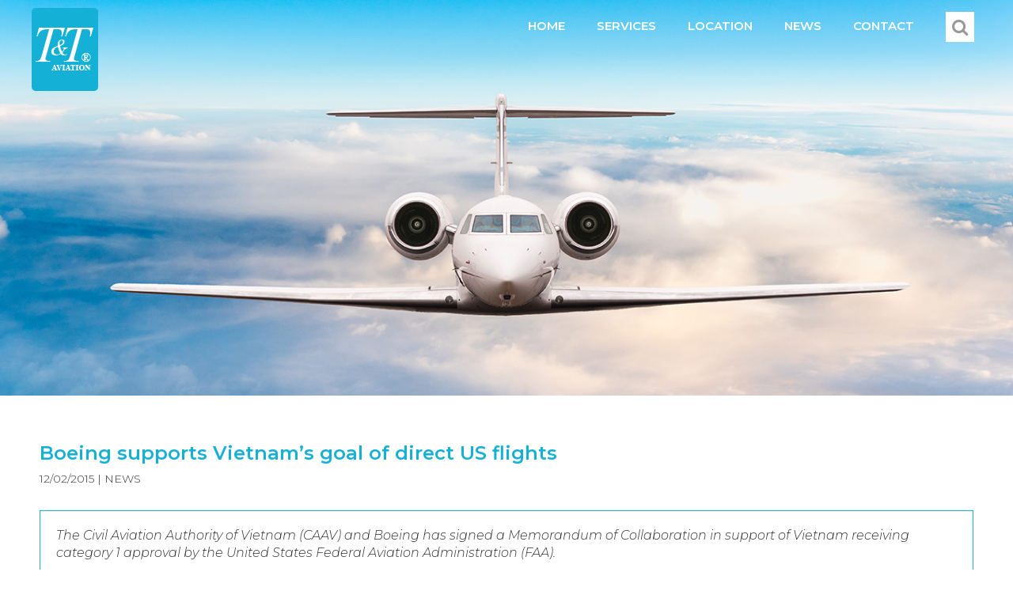

--- FILE ---
content_type: text/html; charset=utf-8
request_url: https://www.tnt-aviation.aero/news-press/boeing-supports-vietnam-s-goal-of-direct-us-flights-1.html
body_size: 4239
content:
<!DOCTYPE html>
<html lang="vi" xmlns="http://www.w3.org/1999/xhtml" prefix="og: http://ogp.me/ns#">
    <head>
<title>Boeing supports Vietnam’s goal of direct US flights</title>
<meta name="description" content="The Civil Aviation Authority of Vietnam &#40;CAAV&#41; and Boeing has signed a Memorandum of Collaboration in support of Vietnam receiving category 1 approval by the..." />
<meta name="keywords" content="boeing supports vietnam’s goal of direct us flights" />
<meta name="news_keywords" content="boeing supports vietnam’s goal of direct us flights" />
<meta name="author" content="TNT AVIATION" />
<meta name="copyright" content="TNT AVIATION [hotro@ngoisaoso.vn]" />
<meta name="robots" content="index, archive, follow, noodp" />
<meta name="googlebot" content="index,archive,follow,noodp" />
<meta name="msnbot" content="all,index,follow" />
<meta name="generator" content="NSS CMS v2.0" />
<meta name="viewport" content="width=device-width, initial-scale=1" />
<meta http-equiv="content-type" content="text/html; charset=utf-8" />
<meta property="og:title" content="Boeing supports Vietnam’s goal of direct US flights" />
<meta property="og:type" content="article" />
<meta property="og:description" content="The Civil Aviation Authority of Vietnam &#40;CAAV&#41; and Boeing has signed a Memorandum of Collaboration in support of Vietnam receiving category 1 approval by the..." />
<meta property="og:site_name" content="TNT AVIATION" />
<meta property="og:image" content="https://www.tnt-aviation.aero/uploads/news/2019_07/12.jpg" />
<meta property="og:url" content="https://tnt-aviation.aero/news-press/boeing-supports-vietnam-s-goal-of-direct-us-flights-1.html" />
<meta property="article:published_time" content="2015-02-12ICT14:15:00" />
<meta property="article:modified_time" content="2019-12-10ICT12:37:06" />
<meta property="article:section" content="News" />
<link rel="shortcut icon" href="/uploads/pin-tnt.png">
<link rel="canonical" href="https://tnt-aviation.aero/news-press/boeing-supports-vietnam-s-goal-of-direct-us-flights-1.html">
<link rel="alternate" href="/rss/" title="News" type="application/rss+xml">
<link rel="alternate" href="/rss/news-press/" title="News - News" type="application/rss+xml">
<link rel="alternate" href="/rss/account/" title="News - Account" type="application/rss+xml">
<link rel="StyleSheet" href="/themes/default/css/font-awesome.min.css">
<link rel="StyleSheet" href="/themes/ngoisaoso/css/bootstrap.min.css">
<link rel="StyleSheet" href="/themes/ngoisaoso/css/style.css">
<link rel="StyleSheet" href="/themes/ngoisaoso/css/style.responsive.css">
<link rel="StyleSheet" href="/themes/ngoisaoso/css/news.css">
<link rel="StyleSheet" href="/themes/ngoisaoso/css/hover-min.css">
<link rel="StyleSheet" href="/themes/ngoisaoso/css/animate.min.css">
<link href="/assets/js/star-rating/jquery.rating.css" type="text/css" rel="stylesheet"/>
<link href="/assets/editors/ckeditor/plugins/codesnippet/lib/highlight/styles/github.css" rel="stylesheet">
<link href="/themes/ngoisaoso/css/aos.css" rel="stylesheet">
<link href="/themes/ngoisaoso/js/smartmenus/css/sm-core-css.css" rel="stylesheet">
<link href="/themes/ngoisaoso/js/smartmenus/css/sm-blue/sm-blue.css" rel="stylesheet">
<link href="/themes/ngoisaoso/js/smartmenus/addons/bootstrap/jquery.smartmenus.bootstrap.css" rel="stylesheet">
    </head>
    <body>

<noscript>
	<div class="alert alert-danger">
		Your internet browser has disabled JavaScript.<br  />Website only work when it enable.<br  />To see how to enable JavaScript, Please <a >click here</a>!
	</div>
</noscript>
<header>
	<div class="container">
		<div class="logo" data-aos="fade-down" data-aos-duration="1000" data-aos-delay="100">
			<a title="TNT AVIATION" href="/"><img src="/assets/images/logo.png" width="74" height="55" alt="TNT AVIATION" /></a>
		</div>
		<div class="headerSearch" data-aos="fade-down" data-aos-duration="2000" data-aos-delay="100">
			<a href="" class="search"> <i class="fa fa-search" aria-hidden="true"></i>
			<div class="sSearch">
				<input type="text" maxlength="60" class="form-control" placeholder="Search...">
				<button type="button" data-url="/index.php?language=vi&amp;nv=seek&q=" data-minlength="3" data-click="y">
					<em class="fa fa-search fa-lg"></em>
				</button>
			</div> </a>
		</div>
		<div class="headermenu" data-aos="fade-down" data-aos-duration="1500" data-aos-delay="100">
<div class="navbar" role="navigation">
    <div class="navbar-header">
        <button type="button" class="navbar-toggle" data-toggle="collapse" data-target=".navbar-collapse">
            <span class="sr-only">Toggle navigation</span>
            <span class="icon-bar"></span>
            <span class="icon-bar"></span>
            <span class="icon-bar"></span>
        </button>
    </div>
    <div class="navbar-collapse collapse">
        <ul id="main-menu" class="sm sm-blue">
            <li  class="" >
                <a   href="/" title="HOME"  >HOME</a>
            </li>
            <li  class="  dropdown">
                <a   href="/services/" title="SERVICES"  class="has-submenu">SERVICES</a>
<ul>
    <!--<li class="s_description">
        SERVICES
    </li>-->
    <li>
        <a  href="/services/Flight-Permit.html" title="Flight Permit" >Flight Permit</a>
    </li>
    <li>
        <a  href="/services/Handling-supervision.html" title="Handling supervision" >Handling supervision</a>
    </li>
    <li>
        <a  href="/services/Travel.html" title="Travel" >Travel</a>
    </li>
    <li>
        <a  href="/services/Airlines-Representation.html" title="Airlines Representation" >Airlines Representation</a>
    </li>
    <li>
        <a  href="/services/Charter-services.html" title="Charter services" >Charter services</a>
    </li>
</ul>
            </li>
            <li  class="" >
                <a   href="/location/" title="LOCATION"  >LOCATION</a>
            </li>
            <li  class="" >
                <a   href="/news-press/" title="NEWS"  >NEWS</a>
            </li>
            <li  class="" >
                <a   href="/contact/" title="CONTACT"  >CONTACT</a>
            </li>
        </ul>
    </div>
</div>
<!-- SmartMenus jQuery init -->
		</div>
	</div>
</header>
<div class="banner_sub" style="background-image: url(/uploads/backgrounds/bg-default.jpg);" data-aos="fade-in" data-aos-delay="100" data-aos-duration="1000">
	<div class="subtitle hidden">
		<div class="container">
			<p>
				News
			</p>
		</div>
	</div>
</div>

<main>
<div class="container">
	<div class="clearfix">
	</div>
	<div class="clearfix">
<div class="news_default" data-aos="fade-in" data-aos-delay="100" data-aos-duration="2000">
	<div class="stop">
		<h1 class="title_underline">Boeing supports Vietnam’s goal of direct US flights</h1>
		<div class="publtime">
			12/02/2015 | <a href="/news-press/" title="News">News</a>
		</div>
	</div>
	<div class="clearfix">
	</div>
	<div class="hometext">
		The Civil Aviation Authority of Vietnam (CAAV) and Boeing has signed a Memorandum of Collaboration in support of Vietnam receiving category 1 approval by the United States Federal Aviation Administration (FAA).
	</div>
	<div id="news-bodyhtml" class="bodytext margin-bottom-lg">
		The Memorandum of Collaboration was signed in Hanoi on January 26 by representatives from the CAAV and Boeing, with Deputy Minister of Transport Nguyen Ngoc Dong and US ambassador to Vietnam Ted Osius also in attendance.<br  />
<br  />
&quot;Boeing is pleased to continue supporting the CAAV&#039;s goal of FAA Category 1 approval,&quot; said Ralph Boyce, President of Boeing Southeast Asia.<br  />
<br  />
&quot;This agreement continues our longstanding partnership in Vietnam and our commitment and dedication to its growing aviation industry,&quot; he added.<br  />
<br  />
Under the agreement, Boeing will help the CAAV work through the Corrective Action Plan and assist in facilitating the appropriate training for CAVV personnel.<br  />
<br  />
Once the FAA Category 1 status is achieved, Vietnamese-based commercial airlines can offer direct passenger and cargo service between Vietnam and the US.<br  />
<br  />
US Ambassador Ted Osius told the participants that the ultimate goal of this collaboration is to help Vietnam achieve the regulatory and safety standard required for its commercial airlines to operate direct flights between Vietnam and the US.<br  />
<br  />
The strong and sustained support from Boeing and the US government on this effort is another clear demonstration of their continued commitment to help Vietnam achieve its goals, he said.<br  />
<br  />
The ambassador hoped that these direct flights will build yet another bridge to strengthen relations between the countries by encouraging increased tourism and business travel, which will facilitate greater people-to-people and commercial ties
	</div>
	<div class="s_info">
		<div class="socialicon">
			<div class="fb-like" data-href="https://www.tnt-aviation.aero/news-press/boeing-supports-vietnam-s-goal-of-direct-us-flights-1.html" data-layout="button_count" data-action="like" data-show-faces="false" data-share="true">
				&nbsp;
			</div>
			<div class="g-plusone" data-size="medium"></div>
			<a href="//twitter.com/share" class="twitter-share-button">Tweet</a>
		</div>
	</div>
	<div class="list_other">
		<div class="s_list">
			<h3 class="title_special"><span>Older articles</span></h3>

			<div class="list">
				<div class="row clearfix">
					<div class="col-xs-24 col-sm-12 col-md-8">
						<div class="item">
							<div class="simg">
								<a href="/news-press/the-live-tourism-events-that-will-shape-2026-45.html" title="The Live Tourism Events That Will Shape 2026"><img src="/assets/news/2026_01/2048px-mayhem_ball_manchester_37.png" alt="The Live Tourism Events That Will Shape 2026"></a>
							</div>
							<a href="/news-press/the-live-tourism-events-that-will-shape-2026-45.html" title="The Live Tourism Events That Will Shape 2026"><h4>The Live Tourism Events That Will Shape 2026</h4></a>
							<p>
								There’s no Taylor Swift Eras Tour in 2026, and the future of consumer spending...
							</p>
						</div>
					</div>
					<div class="col-xs-24 col-sm-12 col-md-8">
						<div class="item">
							<div class="simg">
								<a href="/news-press/the-world-s-most-awarded-airline-as-of-the-end-of-2025-44.html" title="The World’s Most Awarded Airline as of the End of 2025"><img src="/assets/news/2025_12/chatgpt-image-dec-31-2025-11_31_03-am.jpg" alt="The World’s Most Awarded Airline as of the End of 2025"></a>
							</div>
							<a href="/news-press/the-world-s-most-awarded-airline-as-of-the-end-of-2025-44.html" title="The World’s Most Awarded Airline as of the End of 2025"><h4>The World’s Most Awarded Airline as of the End of 2025</h4></a>
							<p>
								As the global aviation industry concludes another competitive year, one question...
							</p>
						</div>
					</div>
					<div class="col-xs-24 col-sm-12 col-md-8">
						<div class="item">
							<div class="simg">
								<a href="/news-press/boeing-and-airbus-officially-carve-up-spirit-aerosystems-in-4-7-billion-deal-43.html" title="Boeing and Airbus Officially Carve Up Spirit AeroSystems in..."><img src="/assets/news/2025_12/gemini_generated_image_fvndxbfvndxbfvnd.png" alt="Boeing and Airbus Officially Carve Up Spirit AeroSystems in..."></a>
							</div>
							<a href="/news-press/boeing-and-airbus-officially-carve-up-spirit-aerosystems-in-4-7-billion-deal-43.html" title="Boeing and Airbus Officially Carve Up Spirit AeroSystems in..."><h4>Boeing and Airbus Officially Carve Up Spirit AeroSystems in...</h4></a>
							<p>
								A New Manufacturing Order Begins: Why the Industry Titans Are Ending the...
							</p>
						</div>
					</div>
				</div>
			</div>

			<div class="clearfix"></div>
		</div>
	</div>
	<div class="clearfix"></div>
</div>
	</div>
	<div class="clearfix">
	</div>
</div>
</main>

<footer class='inpage'>
	<div class="container">
		<div class="row clearfix">
			<div class="col-xs-24 col-sm-6 col-md-4">
			</div>
			<div class="col-xs-24 col-sm-18 col-md-20">
				<div class="row clearfix">
					<div class="col-xs-24 col-sm-10 col-md-8">
					</div>
					<div class="col-xs-24 col-sm-14 col-md-16">
					</div>
				</div>
				<div class="copyright">
					© 2024. <strong>T&T Aviation.</strong> All Rights Reserved.
				</div>
			</div>

		</div>

	</div>
</footer>
<a id="back-to-top" href="#"><i class="fa fa-angle-up" aria-hidden="true"></i></a>

<!-- SiteModal Required!!! -->
<div id="sitemodal" class="modal fade" role="dialog">
	<div class="modal-dialog">
		<div class="modal-content">
			<div class="modal-body">
				<em class="fa fa-spinner fa-spin">&nbsp;</em>
			</div>
			<button type="button" class="close" data-dismiss="modal">
				<span class="fa fa-times"></span>
			</button>
		</div>
	</div>
</div>

<div id="timeoutsess" class="chromeframe">
	You did not use the site, <a onclick="timeoutsesscancel();" href="#">Click here to remain logged</a>. Timeout: <span id="secField"> 60 </span> second
</div>
<div id="openidResult" class="nv-alert" style="display:none"></div>
<div id="openidBt" data-result="" data-redirect=""></div>
<div id="run_cronjobs" style="visibility:hidden;display:none;"><img alt="" src="/index.php?second=cronjobs&amp;p=f7Pvrxzz" width="1" height="1" /></div>
<script src="/assets/js/jquery/jquery.min.js"></script>
<script
                >var nv_base_siteurl="/",nv_lang_data="vi",nv_lang_interface="vi",nv_name_variable="nv",nv_fc_variable="op",nv_lang_variable="language",nv_module_name="news",nv_func_name="detail",nv_is_user=0, nv_my_ofs=7,nv_my_abbr="ICT",nv_cookie_prefix="nv4",nv_check_pass_mstime=1738000,nv_area_admin=0,nv_safemode=0,theme_responsive=1;
            </script>
<script
                 src="/assets/js/language/vi.js">
            </script>
<script
                 src="/assets/js/global.js">
            </script>
<script
                 src="/themes/ngoisaoso/js/news.js">
            </script>
<script
                 src="/themes/ngoisaoso/js/main.js">
            </script>
<script>
	$(function() {
		$('#main-menu').smartmenus({
			subMenusMinWidth:	'15em',
			subMenusMaxWidth:	'25em',
			subMenusSubOffsetX : 6,
			subMenusSubOffsetY : -8
		});
	}); 
</script>
<script type="text/javascript" src="/assets/js/star-rating/jquery.rating.pack.js"></script>
<script src="/assets/js/star-rating/jquery.MetaData.js" type="text/javascript"></script>
<script type="text/javascript" src="/assets/editors/ckeditor/plugins/codesnippet/lib/highlight/highlight.pack.js"></script>
<script type="text/javascript">hljs.initHighlightingOnLoad();</script>
<script src="/themes/ngoisaoso/js/bootstrap.min.js"></script>
<script src="/themes/ngoisaoso/js/aos.js"></script>
<script>AOS.init();</script>
<script type="text/javascript" src="/themes/ngoisaoso/js/smartmenus/jquery.smartmenus.js"></script>
<script type="text/javascript" src="/themes/ngoisaoso/js/smartmenus/addons/bootstrap/jquery.smartmenus.bootstrap.js"></script>

</body> </html>

--- FILE ---
content_type: text/html; charset=utf-8
request_url: https://accounts.google.com/o/oauth2/postmessageRelay?parent=https%3A%2F%2Fwww.tnt-aviation.aero&jsh=m%3B%2F_%2Fscs%2Fabc-static%2F_%2Fjs%2Fk%3Dgapi.lb.en.2kN9-TZiXrM.O%2Fd%3D1%2Frs%3DAHpOoo_B4hu0FeWRuWHfxnZ3V0WubwN7Qw%2Fm%3D__features__
body_size: 162
content:
<!DOCTYPE html><html><head><title></title><meta http-equiv="content-type" content="text/html; charset=utf-8"><meta http-equiv="X-UA-Compatible" content="IE=edge"><meta name="viewport" content="width=device-width, initial-scale=1, minimum-scale=1, maximum-scale=1, user-scalable=0"><script src='https://ssl.gstatic.com/accounts/o/2580342461-postmessagerelay.js' nonce="QUppwqWzpIqW64n9lRkb4A"></script></head><body><script type="text/javascript" src="https://apis.google.com/js/rpc:shindig_random.js?onload=init" nonce="QUppwqWzpIqW64n9lRkb4A"></script></body></html>

--- FILE ---
content_type: text/css
request_url: https://www.tnt-aviation.aero/themes/ngoisaoso/css/style.responsive.css
body_size: 181
content:
@media (min-width: 1920px) {
}
@media (min-width: 1200px) {
}

@media (min-width: 767px) {
	header.fixed {
		-moz-box-shadow: 0px 2px 5px rgba(0,0,0,0.2), inset 0px 0px 0px rgba(255,255,255,1);
		-webkit-box-shadow: 0px 5px 2px rgba(0,0,0,0.2), inset 0px 0px 0px rgba(255,255,255,1);
		box-shadow: 0px 2px 5px rgba(0,0,0,0.2), inset 0px 0px 0px rgba(255,255,255,1);
		/*background-color: rgba(21,176,214,.9);*/
		background-color: rgba(21,176,214,0.7);
	}
	header.fixed .logo {
		
	}
	header.fixed .headermenu {
	}

}

@media (min-width: 1920px) {
}
@media (max-width: 1920px) {
}
@media (max-width: 1366px) {
}
@media (max-width: 1280px) {
}
@media (max-width: 1200px) {
}
@media (max-width: 1024px) {
	.html_retail_location .container {
		background-image: url(../images/bg-retail-location-mobile.png);
	}
}
@media (max-width: 767px) {
	header .logo {
		left: 10px;
		top: 10px;
		padding: 5px;
	}
	header .headerSearch {
		display: none;
	}
	header .headermenu {
		width: calc(100% - 84px);
		background: rgba(21,176,214,0.9);
		margin: 17px 0 0;
		-webkit-border-top-right-radius: 5px;
		-webkit-border-bottom-right-radius: 5px;
		-moz-border-radius-topright: 5px;
		-moz-border-radius-bottomright: 5px;
		border-top-right-radius: 5px;
		border-bottom-right-radius: 5px;
	}
	header .headermenu .navbar-toggle {
		margin-top: 5px;
		margin-bottom: 8px;
	}
	header .headermenu .navbar {
		float: unset;
	}
	#back-to-top.visible {
		right: 10px;
	}
	#back-to-top {
		bottom: 25px;
		right: -10px;
	}

}
@media (max-width: 736px) {
}
@media (max-width: 414px) {
}
@media (max-width: 375px) {
}
@media (max-width: 320px) {
}